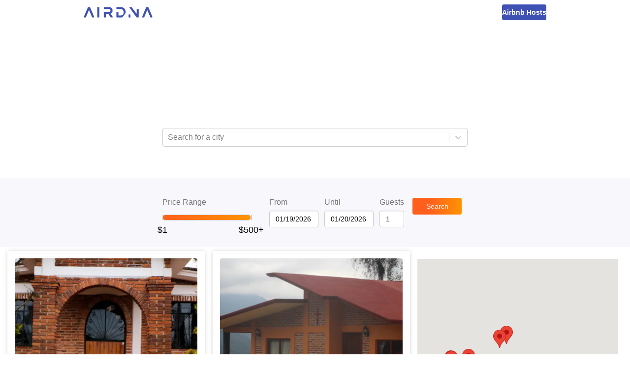

--- FILE ---
content_type: text/html; charset=utf-8
request_url: https://www.airdna.co/top/mx/puebla/zacatlan
body_size: 12140
content:
<!DOCTYPE html><html lang="en"><head><link rel="icon" href="/top/favicon.ico"/><link rel="preconnect" href="https://fonts.gstatic.com"/><link rel="preload" as="style" data-href="https://fonts.googleapis.com/css2?family=Open+Sans:ital,wght@0,300;0,400;0,600;0,700;1,400&amp;display=swap"/><meta name="author" content="AirDNA, hello@airdna.co"/><meta name="copyright" content="AirDNA"/><meta name="robots" content="index, follow"/><meta name="rating" content="General"/><meta property="og:image" content="https://assets.airdna.co/images/airdna-fb-share.png"/><meta property="og:site_name" content="AirDNA"/><meta property="og:type" content="website"/><meta property="og:locale" content="en_US"/><script type="text/javascript">
              !function(){var analytics=window.analytics=window.analytics||[];if(!analytics.initialize)if(analytics.invoked)window.console&&console.error&&console.error("Segment snippet included twice.");else{analytics.invoked=!0;analytics.methods=["trackSubmit","trackClick","trackLink","trackForm","pageview","identify","reset","group","track","ready","alias","page","once","off","on","addSourceMiddleware"];analytics.factory=function(t){return function(){var e=Array.prototype.slice.call(arguments);e.unshift(t);analytics.push(e);return analytics}};for(var t=0;t<analytics.methods.length;t++){var e=analytics.methods[t];analytics[e]=analytics.factory(e)}analytics.load=function(t){var e=document.createElement("script");e.type="text/javascript";e.async=!0;e.src=("https:"===document.location.protocol?"https://":"http://")+"cdn.segment.com/analytics.js/v1/"+t+"/analytics.min.js";var n=document.getElementsByTagName("script")[0];n.parentNode.insertBefore(e,n)};analytics.SNIPPET_VERSION="4.15.2";
               analytics.load("7uL8hBUgVIghHRHhDoHrpAy0c6RngJ78");
            }}();
          </script><meta charSet="utf-8"/><meta name="viewport" content="width=device-width, initial-scale=1"/><title>The Best Airbnb Zacatlan Deals | AirDNA</title><meta name="description" content="Looking for an Airbnb getaway? Find the best deals on top-rated Airbnb rentals for your vacation in Zacatlan, Mexico"/><meta property="og:title" content="The Best Airbnb Zacatlan Deals | AirDNA"/><meta property="og:description" content="Looking for an Airbnb getaway? Find the best deals on top-rated Airbnb rentals for your vacation in Zacatlan, Mexico"/><meta property="og:url" content="https://www.airdna.co/top/mx/puebla/zacatlan"/><meta name="next-head-count" content="7"/><link rel="preload" href="/top/_next/static/css/7a16ec4af9fc1a1e.css" as="style"/><link rel="stylesheet" href="/top/_next/static/css/7a16ec4af9fc1a1e.css" data-n-g=""/><noscript data-n-css=""></noscript><script defer="" nomodule="" src="/top/_next/static/chunks/polyfills-5cd94c89d3acac5f.js"></script><script src="/top/_next/static/chunks/webpack-a7039f9ec54c6799.js" defer=""></script><script src="/top/_next/static/chunks/framework-0f8b31729833af61.js" defer=""></script><script src="/top/_next/static/chunks/main-ba97560e182b2c51.js" defer=""></script><script src="/top/_next/static/chunks/pages/_app-6577a7f17302139e.js" defer=""></script><script src="/top/_next/static/chunks/pages/%5B...slug%5D-9fb9e6100d9a7ddd.js" defer=""></script><script src="/top/_next/static/O7M7mYQlkDyt7nZX5pMKm/_buildManifest.js" defer=""></script><script src="/top/_next/static/O7M7mYQlkDyt7nZX5pMKm/_ssgManifest.js" defer=""></script><script src="/top/_next/static/O7M7mYQlkDyt7nZX5pMKm/_middlewareManifest.js" defer=""></script><style data-styled="" data-styled-version="5.3.1">.bsPubn{-webkit-flex:1;-ms-flex:1;flex:1;}/*!sc*/
.klRLJK{width:620px;}/*!sc*/
.ePBrCy{width:100%;}/*!sc*/
.Wfqbo{width:100%;height:34px;padding-top:8px;}/*!sc*/
.eKkVZY{width:100px;margin-right:12px;}/*!sc*/
.lmwUEA{width:60px;-webkit-flex:0;-ms-flex:0;flex:0;}/*!sc*/
.chXmkC{position:relative;}/*!sc*/
.gVddgF{height:100%;position:-webkit-sticky;position:sticky;top:144px;}/*!sc*/
data-styled.g1[id="Box-sc-1ti2008-0"]{content:"bsPubn,klRLJK,cafuQO,ePBrCy,Wfqbo,eKkVZY,lmwUEA,chXmkC,gVddgF,"}/*!sc*/
.chcWYU{display:inline-block;height:34px;padding:7px;border:none;font-size:14px;line-height:1.42857143;border-radius:4px;color:#fff;text-align:center;cursor:pointer;width:auto;background:linear-gradient(90deg,rgba(255,95,29,1) 0%,rgba(255,95,29,1) 35%,rgba(255,148,2,1) 100%);}/*!sc*/
data-styled.g2[id="Button__StyledButton-sc-1bqmgbs-0"]{content:"chcWYU,"}/*!sc*/
.gDXhNH{display:block;width:100%;min-width:100px;height:34px;padding:6px 12px;font-size:14px;line-height:1.42857143;color:#555;background-color:#fff;background-image:none;border:1px solid #ccc;border-radius:4px;box-shadow:inset 0 1px 1px rgb(0 0 0 / 8%);-webkit-transition:border-color ease-in-out 0.15s,box-shadow ease-in-out 0.15s;transition:border-color ease-in-out 0.15s,box-shadow ease-in-out 0.15s;width:auto;}/*!sc*/
.gDXhNH input{width:100%;}/*!sc*/
data-styled.g3[id="Datepicker__StyledDatepicker-sc-1luj0le-0"]{content:"gDXhNH,"}/*!sc*/
.GoVuw{display:-webkit-box;display:-webkit-flex;display:-ms-flexbox;display:flex;}/*!sc*/
.bnotyW{display:-webkit-box;display:-webkit-flex;display:-ms-flexbox;display:flex;-webkit-flex-direction:column;-ms-flex-direction:column;flex-direction:column;}/*!sc*/
data-styled.g4[id="Flex-sc-15w3x5s-0"]{content:"GoVuw,bnotyW,"}/*!sc*/
.ffNSWH{width:70%;}/*!sc*/
@media (min-width:45em){.ffNSWH{width:100px;}}/*!sc*/
data-styled.g5[id="styles__StyledSearchButton-sc-yz7yeh-0"]{content:"ffNSWH,"}/*!sc*/
.dLZUjL{display:-webkit-box;display:-webkit-flex;display:-ms-flexbox;display:flex;-webkit-box-pack:center;-webkit-justify-content:center;-ms-flex-pack:center;justify-content:center;-webkit-align-items:end;-webkit-box-align:end;-ms-flex-align:end;align-items:end;position:relative;top:0;z-index:10;background:#f8f8fc;}/*!sc*/
@media (min-width:45em){.dLZUjL{position:-webkit-sticky;position:sticky;}}/*!sc*/
data-styled.g6[id="styles__StyledFilterBar-sc-yz7yeh-1"]{content:"dLZUjL,"}/*!sc*/
.dlWhaP{display:-webkit-box;display:-webkit-flex;display:-ms-flexbox;display:flex;-webkit-box-pack:center;-webkit-justify-content:center;-ms-flex-pack:center;justify-content:center;-webkit-flex-wrap:wrap;-ms-flex-wrap:wrap;flex-wrap:wrap;-webkit-align-items:center;-webkit-box-align:center;-ms-flex-align:center;align-items:center;width:815px;padding:15px;-webkit-flex-direction:column;-ms-flex-direction:column;flex-direction:column;}/*!sc*/
@media (min-width:45em){.dlWhaP{-webkit-flex-direction:row;-ms-flex-direction:row;flex-direction:row;-webkit-align-items:end;-webkit-box-align:end;-ms-flex-align:end;align-items:end;padding:40px;}}/*!sc*/
data-styled.g7[id="styles__FilterBarContainer-sc-yz7yeh-2"]{content:"dlWhaP,"}/*!sc*/
.iYoeCH{-webkit-align-items:end;-webkit-box-align:end;-ms-flex-align:end;align-items:end;width:96%;margin-bottom:24px;margin-right:12px;-webkit-box-pack:center;-webkit-justify-content:center;-ms-flex-pack:center;justify-content:center;}/*!sc*/
@media (min-width:45em){.iYoeCH{width:auto;margin-bottom:0;}}/*!sc*/
.iYoeCH .form-group:not(:last-child){margin-right:12px;}/*!sc*/
data-styled.g8[id="styles__FilterSection-sc-yz7yeh-3"]{content:"iYoeCH,"}/*!sc*/
.glKKAR{width:85%;}/*!sc*/
@media (min-width:45em){.glKKAR{width:200px;padding-right:20px;}}/*!sc*/
data-styled.g9[id="styles__SliderFilterSection-sc-yz7yeh-4"]{content:"glKKAR,"}/*!sc*/
.fYEwuu{max-width:100%;color:#FF4B2B;}/*!sc*/
data-styled.g10[id="FormGroup__Error-sc-1t8hlq6-0"]{content:"fYEwuu,"}/*!sc*/
.ePkXpn{display:block;width:100%;height:34px;padding:6px 12px;font-size:14px;line-height:1.42857143;color:#4a4a4a;background-color:#fff;background-image:none;border:1px solid #ccc;border-radius:4px;box-shadow:inset 0 1px 1px rgb(0 0 0 / 8%);-webkit-transition:border-color ease-in-out 0.15s,box-shadow ease-in-out 0.15s;transition:border-color ease-in-out 0.15s,box-shadow ease-in-out 0.15s;}/*!sc*/
data-styled.g11[id="Input__StyledInput-sc-1i8bgo-0"]{content:"ePkXpn,"}/*!sc*/
.iDNXjO{max-width:100%;margin-bottom:8px;}/*!sc*/
data-styled.g12[id="Label-sc-t42oo6-0"]{content:"iDNXjO,"}/*!sc*/
.dCKFFF{height:50px;background-color:#fff;padding-inline:clamp(20px,5vw,70px);}/*!sc*/
data-styled.g16[id="Layout__Header-sc-ta0hk3-0"]{content:"dCKFFF,"}/*!sc*/
.kxRHFk{margin:0 auto;height:100%;display:-webkit-box;display:-webkit-flex;display:-ms-flexbox;display:flex;-webkit-box-pack:justify;-webkit-justify-content:space-between;-ms-flex-pack:justify;justify-content:space-between;-webkit-align-items:center;-webkit-box-align:center;-ms-flex-align:center;align-items:center;max-width:940px;}/*!sc*/
data-styled.g17[id="Layout__NavContainer-sc-ta0hk3-1"]{content:"kxRHFk,"}/*!sc*/
.chETTL{-webkit-text-decoration:none;text-decoration:none;height:22px;}/*!sc*/
.chETTL img{height:100%;}/*!sc*/
data-styled.g18[id="Layout__Logo-sc-ta0hk3-2"]{content:"chETTL,"}/*!sc*/
.czAgZp{-webkit-text-decoration:none;text-decoration:none;line-height:0;height:32px;padding-inline:16px;border-radius:4px;background-color:#3F51B5;display:-webkit-box;display:-webkit-flex;display:-ms-flexbox;display:flex;-webkit-box-pack:center;-webkit-justify-content:center;-ms-flex-pack:center;justify-content:center;-webkit-align-items:center;-webkit-box-align:center;-ms-flex-align:center;align-items:center;}/*!sc*/
.czAgZp span{font-size:14px;font-weight:600;color:#fff;}/*!sc*/
data-styled.g19[id="Layout__HostsLink-sc-ta0hk3-3"]{content:"czAgZp,"}/*!sc*/
.zgqyR{background-color:#fff;min-height:calc(100% - 50px);display:-webkit-box;display:-webkit-flex;display:-ms-flexbox;display:flex;-webkit-flex-direction:column;-ms-flex-direction:column;flex-direction:column;}/*!sc*/
data-styled.g20[id="Layout__Main-sc-ta0hk3-4"]{content:"zgqyR,"}/*!sc*/
.hSXsxf{font-size:12px;font-style:italic;max-width:100%;height:20px;padding-inline-start:12px;font-weight:600;color:#fff;}/*!sc*/
data-styled.g22[id="LocationSelectController__Error-sc-17phcc5-0"]{content:"hSXsxf,"}/*!sc*/
.iXDWrJ{display:inline-block;width:100%;height:12px;}/*!sc*/
data-styled.g42[id="RangeSlider__Track-sc-18qbnn7-0"]{content:"iXDWrJ,"}/*!sc*/
.cJGESc{display:-webkit-box;display:-webkit-flex;display:-ms-flexbox;display:flex;-webkit-box-pack:center;-webkit-justify-content:center;-ms-flex-pack:center;justify-content:center;-webkit-align-items:center;-webkit-box-align:center;-ms-flex-align:center;align-items:center;width:100%;}/*!sc*/
data-styled.g43[id="RangeSlider__TrackContainer-sc-18qbnn7-1"]{content:"cJGESc,"}/*!sc*/
.jwaqAz{background:none;height:100%;border:1px solid #ccc;border-radius:6px;}/*!sc*/
.czyfSo{background:linear-gradient(to right,#ff5f1d,#ff9402);height:100%;border:1px solid #ccc;border-radius:6px;}/*!sc*/
data-styled.g44[id="RangeSlider__Segment-sc-18qbnn7-2"]{content:"jwaqAz,czyfSo,"}/*!sc*/
.gESufF{margin-top:30px;color:#000;font-size:1.1rem;}/*!sc*/
data-styled.g45[id="RangeSlider__Handle-sc-18qbnn7-3"]{content:"gESufF,"}/*!sc*/
*,*::before,*::after{margin:0;padding:0;font-family:'Open Sans',sans-serif;}/*!sc*/
html,body,body > div:first-child,div#__next{height:100%;min-height:100%;}/*!sc*/
body{background-color:#fff;color:#777;font-size:16px;}/*!sc*/
data-styled.g47[id="sc-global-crdSWh1"]{content:"sc-global-crdSWh1,"}/*!sc*/
.gsNdzO{display:-webkit-box;display:-webkit-flex;display:-ms-flexbox;display:flex;-webkit-align-items:center;-webkit-box-align:center;-ms-flex-align:center;align-items:center;-webkit-box-pack:center;-webkit-justify-content:center;-ms-flex-pack:center;justify-content:center;background-image:url(/top/img/top-banner.avif);background-repeat:no-repeat;background-position:bottom;background-size:cover;padding:32px 16px 48px 16px;}/*!sc*/
@media (min-width:45em){.gsNdzO{padding:64px;}}/*!sc*/
data-styled.g48[id="slug__Banner-sc-1lnx9kk-0"]{content:"gsNdzO,"}/*!sc*/
.lamdOd{color:white;}/*!sc*/
data-styled.g49[id="slug__BannerText-sc-1lnx9kk-1"]{content:"lamdOd,"}/*!sc*/
.effKgX{font-weight:300;font-size:1.5rem;}/*!sc*/
@media (min-width:30em){.effKgX{font-size:2rem;}}/*!sc*/
@media (min-width:45em){.effKgX{font-size:2.5rem;}}/*!sc*/
data-styled.g50[id="slug__BannerTitle-sc-1lnx9kk-2"]{content:"effKgX,"}/*!sc*/
.gKLuGI{font-weight:700;}/*!sc*/
data-styled.g51[id="slug__BannerLocation-sc-1lnx9kk-3"]{content:"gKLuGI,"}/*!sc*/
.jtDbjf{margin-block:20px 10px;font-size:0.875rem;}/*!sc*/
@media (min-width:45em){.jtDbjf{font-size:1rem;}}/*!sc*/
data-styled.g52[id="slug__BannerCopy-sc-1lnx9kk-4"]{content:"jtDbjf,"}/*!sc*/
.kNWHgu{display:-webkit-box;display:-webkit-flex;display:-ms-flexbox;display:flex;-webkit-box-pack:end;-webkit-justify-content:end;-ms-flex-pack:end;justify-content:end;width:100%;padding:16px;position:-webkit-sticky;position:sticky;top:0;box-shadow:0 2px 1px -1px rgba(63,81,181,0.16);min-height:56px;z-index:1;background-color:#fff;}/*!sc*/
@media (min-width:45em){.kNWHgu{top:144px;}}/*!sc*/
@media (min-width:70em){.kNWHgu{display:none;}}/*!sc*/
data-styled.g53[id="slug__ActionBar-sc-1lnx9kk-5"]{content:"kNWHgu,"}/*!sc*/
.hAUuTw{display:block;font-size:24px;height:24px;cursor:pointer;margin-right:24px;color:#3F51B5;}/*!sc*/
data-styled.g54[id="slug__ViewToggle-sc-1lnx9kk-6"]{content:"hAUuTw,"}/*!sc*/
.ihDgEe{width:100%;display:block;margin-top:8px;min-height:477px;}/*!sc*/
data-styled.g56[id="slug__PropertiesView-sc-1lnx9kk-8"]{content:"ihDgEe,"}/*!sc*/
.fUcxdL{display:grid;-webkit-column-gap:16px;column-gap:16px;grid-template-columns:repeat(auto-fit,minmax(340px,1fr));padding:0 15px;}/*!sc*/
data-styled.g57[id="slug__PropertiesWrapper-sc-1lnx9kk-9"]{content:"fUcxdL,"}/*!sc*/
.iDXfkd{width:100%;display:none;height:calc(100vh - 56px);position:-webkit-sticky;position:sticky;top:56px;}/*!sc*/
@media (min-width:45em){.iDXfkd{height:calc(100vh - 200px);top:200px;}}/*!sc*/
@media (min-width:70em){.iDXfkd{display:block;width:50%;padding-right:24px;padding-top:24px;height:calc(100vh - 144px);top:144px;}}/*!sc*/
data-styled.g58[id="slug__MapView-sc-1lnx9kk-10"]{content:"iDXfkd,"}/*!sc*/
</style></head><body><div id="__next"><header class="Layout__Header-sc-ta0hk3-0 dCKFFF"><nav class="Layout__NavContainer-sc-ta0hk3-1 kxRHFk"><a href="https://www.airdna.co" class="Layout__Logo-sc-ta0hk3-2 chETTL"><span style="box-sizing:border-box;display:inline-block;overflow:hidden;width:initial;height:initial;background:none;opacity:1;border:0;margin:0;padding:0;position:relative;max-width:100%"><span style="box-sizing:border-box;display:block;width:initial;height:initial;background:none;opacity:1;border:0;margin:0;padding:0;max-width:100%"><img style="display:block;max-width:100%;width:initial;height:initial;background:none;opacity:1;border:0;margin:0;padding:0" alt="" aria-hidden="true" src="[data-uri]"/></span><img alt="AirDNA logo" src="[data-uri]" decoding="async" data-nimg="intrinsic" style="position:absolute;top:0;left:0;bottom:0;right:0;box-sizing:border-box;padding:0;border:none;margin:auto;display:block;width:0;height:0;min-width:100%;max-width:100%;min-height:100%;max-height:100%"/><noscript><img alt="AirDNA logo" srcSet="/top/_next/image?url=%2Ftop%2Fimg%2Fairdna_logo.png&amp;w=256&amp;q=75 1x, /top/_next/image?url=%2Ftop%2Fimg%2Fairdna_logo.png&amp;w=384&amp;q=75 2x" src="/top/_next/image?url=%2Ftop%2Fimg%2Fairdna_logo.png&amp;w=384&amp;q=75" decoding="async" data-nimg="intrinsic" style="position:absolute;top:0;left:0;bottom:0;right:0;box-sizing:border-box;padding:0;border:none;margin:auto;display:block;width:0;height:0;min-width:100%;max-width:100%;min-height:100%;max-height:100%" loading="lazy"/></noscript></span></a><a href="https://www.airdna.co/vacation-rental-data" class="Layout__HostsLink-sc-ta0hk3-3 czAgZp"><span>Airbnb Hosts</span></a></nav></header><main class="Layout__Main-sc-ta0hk3-4 zgqyR"><div class="Box-sc-1ti2008-0 bsPubn"><div class="slug__Banner-sc-1lnx9kk-0 gsNdzO"><div class="Box-sc-1ti2008-0 klRLJK"><div class="slug__BannerText-sc-1lnx9kk-1 lamdOd"><h2 class="slug__BannerTitle-sc-1lnx9kk-2 effKgX">The Best Airbnb Deals in<br/><span class="slug__BannerLocation-sc-1lnx9kk-3 gKLuGI">Zacatlan, Mexico</span></h2><p class="slug__BannerCopy-sc-1lnx9kk-4 jtDbjf">Save money on your trip by finding the biggest discounts for top-rated Airbnb rentals in <!-- -->Zacatlan, Mexico<!-- -->. Enter your travel dates to find the best deals!</p></div><p class="LocationSelectController__Error-sc-17phcc5-0 hSXsxf"></p><style data-emotion="css b62m3t-container">.css-b62m3t-container{position:relative;box-sizing:border-box;}</style><div class=" css-b62m3t-container"><style data-emotion="css 7pg0cj-a11yText">.css-7pg0cj-a11yText{z-index:9999;border:0;clip:rect(1px, 1px, 1px, 1px);height:1px;width:1px;position:absolute;overflow:hidden;padding:0;white-space:nowrap;}</style><span id="react-select-property-live-region" class="css-7pg0cj-a11yText"></span><span aria-live="polite" aria-atomic="false" aria-relevant="additions text" class="css-7pg0cj-a11yText"></span><style data-emotion="css lqz253-control">.css-lqz253-control{-webkit-align-items:center;-webkit-box-align:center;-ms-flex-align:center;align-items:center;background-color:hsl(0, 0%, 100%);border-color:hsl(0, 0%, 80%);border-radius:4px;border-style:solid;border-width:1px;box-shadow:none;cursor:default;display:-webkit-box;display:-webkit-flex;display:-ms-flexbox;display:flex;-webkit-box-flex-wrap:wrap;-webkit-flex-wrap:wrap;-ms-flex-wrap:wrap;flex-wrap:wrap;-webkit-box-pack:justify;-webkit-justify-content:space-between;justify-content:space-between;min-height:38px;outline:0!important;position:relative;-webkit-transition:all 100ms;transition:all 100ms;box-sizing:border-box;width:100%;height:34px;}.css-lqz253-control:hover{border-color:hsl(0, 0%, 70%);}.css-lqz253-control div[class*='-placeholder']{white-space:nowrap;}</style><div class=" css-lqz253-control"><style data-emotion="css 1d8n9bt">.css-1d8n9bt{-webkit-align-items:center;-webkit-box-align:center;-ms-flex-align:center;align-items:center;display:grid;-webkit-flex:1;-ms-flex:1;flex:1;-webkit-box-flex-wrap:wrap;-webkit-flex-wrap:wrap;-ms-flex-wrap:wrap;flex-wrap:wrap;padding:2px 8px;-webkit-overflow-scrolling:touch;position:relative;overflow:hidden;box-sizing:border-box;}</style><div class=" css-1d8n9bt"><style data-emotion="css 14el2xx-placeholder">.css-14el2xx-placeholder{color:hsl(0, 0%, 50%);grid-area:1/1/2/3;margin-left:2px;margin-right:2px;box-sizing:border-box;}</style><div class=" css-14el2xx-placeholder" id="react-select-property-placeholder">Search for a city</div><style data-emotion="css nwjfc">.css-nwjfc{margin:2px;padding-bottom:2px;padding-top:2px;visibility:visible;color:hsl(0, 0%, 20%);-webkit-flex:1 1 auto;-ms-flex:1 1 auto;flex:1 1 auto;display:inline-grid;grid-area:1/1/2/3;grid-template-columns:0 min-content;box-sizing:border-box;}.css-nwjfc:after{content:attr(data-value) " ";visibility:hidden;white-space:pre;grid-area:1/2;font:inherit;min-width:2px;border:0;margin:0;outline:0;padding:0;}</style><div class=" css-nwjfc" data-value=""><input type="text" class="" style="label:input;color:inherit;background:0;opacity:1;width:100%;grid-area:1 / 2;font:inherit;min-width:2px;border:0;margin:0;outline:0;padding:0" autoCapitalize="none" autoComplete="off" autoCorrect="off" id="react-select-property-input" spellcheck="false" tabindex="0" value="" aria-autocomplete="list" aria-expanded="false" aria-haspopup="true" aria-controls="react-select-property-listbox" aria-owns="react-select-property-listbox" aria-label="Location search/select" role="combobox" aria-describedby="react-select-property-placeholder"/></div></div><style data-emotion="css 1wy0on6">.css-1wy0on6{-webkit-align-items:center;-webkit-box-align:center;-ms-flex-align:center;align-items:center;-webkit-align-self:stretch;-ms-flex-item-align:stretch;align-self:stretch;display:-webkit-box;display:-webkit-flex;display:-ms-flexbox;display:flex;-webkit-flex-shrink:0;-ms-flex-negative:0;flex-shrink:0;box-sizing:border-box;}</style><div class=" css-1wy0on6"><style data-emotion="css 1okebmr-indicatorSeparator">.css-1okebmr-indicatorSeparator{-webkit-align-self:stretch;-ms-flex-item-align:stretch;align-self:stretch;background-color:hsl(0, 0%, 80%);margin-bottom:8px;margin-top:8px;width:1px;box-sizing:border-box;}</style><span class=" css-1okebmr-indicatorSeparator"></span><style data-emotion="css dc46ln-indicatorContainer">.css-dc46ln-indicatorContainer{color:hsl(0, 0%, 80%);display:-webkit-box;display:-webkit-flex;display:-ms-flexbox;display:flex;padding:8px;-webkit-transition:color 150ms;transition:color 150ms;box-sizing:border-box;}.css-dc46ln-indicatorContainer:hover{cursor:pointer;color:#6574c4;}</style><div class=" css-dc46ln-indicatorContainer" aria-hidden="true"><style data-emotion="css 8mmkcg">.css-8mmkcg{display:inline-block;fill:currentColor;line-height:1;stroke:currentColor;stroke-width:0;}</style><svg height="20" width="20" viewBox="0 0 20 20" aria-hidden="true" focusable="false" class="css-8mmkcg"><path d="M4.516 7.548c0.436-0.446 1.043-0.481 1.576 0l3.908 3.747 3.908-3.747c0.533-0.481 1.141-0.446 1.574 0 0.436 0.445 0.408 1.197 0 1.615-0.406 0.418-4.695 4.502-4.695 4.502-0.217 0.223-0.502 0.335-0.787 0.335s-0.57-0.112-0.789-0.335c0 0-4.287-4.084-4.695-4.502s-0.436-1.17 0-1.615z"></path></svg></div></div></div><input type="hidden" name="location-search-select" value=""/></div></div></div><div class="styles__StyledFilterBar-sc-yz7yeh-1 dLZUjL"><div class="styles__FilterBarContainer-sc-yz7yeh-2 dlWhaP"><div class="Box-sc-1ti2008-0 Flex-sc-15w3x5s-0 styles__FilterSection-sc-yz7yeh-3 styles__SliderFilterSection-sc-yz7yeh-4 cafuQO GoVuw iYoeCH glKKAR"><div class="Box-sc-1ti2008-0 Flex-sc-15w3x5s-0 ePBrCy bnotyW form-group"><label class="Label-sc-t42oo6-0 iDNXjO">Price Range</label><div class="Box-sc-1ti2008-0 Wfqbo"><div class="RangeSlider__TrackContainer-sc-18qbnn7-1 cJGESc"><div style="position:relative;user-select:none" class="RangeSlider__Track-sc-18qbnn7-0 iXDWrJ"><div style="position:absolute;left:0%;width:0%" class="RangeSlider__Segment-sc-18qbnn7-2 jwaqAz"></div><div style="position:absolute;left:0%;width:100%" class="RangeSlider__Segment-sc-18qbnn7-2 czyfSo"></div><div style="position:absolute;left:100%;width:0%" class="RangeSlider__Segment-sc-18qbnn7-2 jwaqAz"></div><button role="slider" aria-valuemin="1" aria-valuemax="500" aria-valuenow="1" style="position:absolute;top:50%;left:0%;z-index:0;transform:translate(-50%, -50%);border:none;outline:none;background:url(/top/img/top100-pricepin.avif) no-repeat center;width:26px;height:30px;background-size:cover;display:flex;justify-content:center" aria-label="Price Range"><div class="RangeSlider__Handle-sc-18qbnn7-3 gESufF">$1</div></button><button role="slider" aria-valuemin="1" aria-valuemax="500" aria-valuenow="500" style="position:absolute;top:50%;left:100%;z-index:0;transform:translate(-50%, -50%);border:none;outline:none;background:url(/top/img/top100-pricepin.avif) no-repeat center;width:26px;height:30px;background-size:cover;display:flex;justify-content:center" aria-label="Price Range"><div class="RangeSlider__Handle-sc-18qbnn7-3 gESufF">$500+</div></button></div></div></div><div class="FormGroup__Error-sc-1t8hlq6-0 fYEwuu"></div></div></div><div class="Box-sc-1ti2008-0 Flex-sc-15w3x5s-0 styles__FilterSection-sc-yz7yeh-3 cafuQO GoVuw iYoeCH"><div class="Box-sc-1ti2008-0 Flex-sc-15w3x5s-0 eKkVZY bnotyW form-group"><label class="Label-sc-t42oo6-0 iDNXjO">From</label><div class="Datepicker__StyledDatepicker-sc-1luj0le-0 gDXhNH"><div class="react-datepicker-wrapper"><div class="react-datepicker__input-container"><input type="text" value="01/18/2026" class=""/></div></div></div><div class="FormGroup__Error-sc-1t8hlq6-0 fYEwuu"></div></div><div class="Box-sc-1ti2008-0 Flex-sc-15w3x5s-0 eKkVZY bnotyW form-group"><label class="Label-sc-t42oo6-0 iDNXjO">Until</label><div class="Datepicker__StyledDatepicker-sc-1luj0le-0 gDXhNH"><div class="react-datepicker-wrapper"><div class="react-datepicker__input-container"><input type="text" value="01/19/2026" class=""/></div></div></div><div class="FormGroup__Error-sc-1t8hlq6-0 fYEwuu"></div></div><div class="Box-sc-1ti2008-0 Flex-sc-15w3x5s-0 lmwUEA bnotyW form-group"><label class="Label-sc-t42oo6-0 iDNXjO">Guests</label><input type="number" value="1" min="1" max="9" width="75px" aria-label="Guests number" class="Input__StyledInput-sc-1i8bgo-0 ePkXpn"/><div class="FormGroup__Error-sc-1t8hlq6-0 fYEwuu"></div></div></div><div class="Box-sc-1ti2008-0 Flex-sc-15w3x5s-0 styles__FilterSection-sc-yz7yeh-3 cafuQO GoVuw iYoeCH"><button class="Button__StyledButton-sc-1bqmgbs-0 chcWYU styles__StyledSearchButton-sc-yz7yeh-0 ffNSWH">Search</button></div></div></div><div class="slug__ActionBar-sc-1lnx9kk-5 kNWHgu"><svg aria-hidden="true" focusable="false" data-prefix="fas" data-icon="map-marked-alt" class="svg-inline--fa fa-map-marked-alt fa-w-18 slug__ViewToggle-sc-1lnx9kk-6 hAUuTw" role="img" xmlns="http://www.w3.org/2000/svg" viewBox="0 0 576 512"><path fill="currentColor" d="M288 0c-69.59 0-126 56.41-126 126 0 56.26 82.35 158.8 113.9 196.02 6.39 7.54 17.82 7.54 24.2 0C331.65 284.8 414 182.26 414 126 414 56.41 357.59 0 288 0zm0 168c-23.2 0-42-18.8-42-42s18.8-42 42-42 42 18.8 42 42-18.8 42-42 42zM20.12 215.95A32.006 32.006 0 0 0 0 245.66v250.32c0 11.32 11.43 19.06 21.94 14.86L160 448V214.92c-8.84-15.98-16.07-31.54-21.25-46.42L20.12 215.95zM288 359.67c-14.07 0-27.38-6.18-36.51-16.96-19.66-23.2-40.57-49.62-59.49-76.72v182l192 64V266c-18.92 27.09-39.82 53.52-59.49 76.72-9.13 10.77-22.44 16.95-36.51 16.95zm266.06-198.51L416 224v288l139.88-55.95A31.996 31.996 0 0 0 576 426.34V176.02c0-11.32-11.43-19.06-21.94-14.86z"></path></svg></div><div class="Box-sc-1ti2008-0 Flex-sc-15w3x5s-0 chXmkC GoVuw"><div class="slug__PropertiesView-sc-1lnx9kk-8 ihDgEe"><div class="slug__PropertiesWrapper-sc-1lnx9kk-9 fUcxdL"></div><div style="height:20px;visibility:hidden"></div></div><div class="slug__MapView-sc-1lnx9kk-10 iDXfkd"><div class="Box-sc-1ti2008-0 gVddgF"></div></div></div></div></main></div><script id="__NEXT_DATA__" type="application/json">{"props":{"pageProps":{"dehydratedState":{"mutations":[],"queries":[{"state":{"data":{"location":"Zacatlan, Mexico","city":"Zacatlan","properties":[{"airbnbId":31022306,"vrboId":null,"airbnbUrl":"https://www.airbnb.com/rooms/31022306","vrboUrl":null,"mmUrl":"https://www.airdna.co/vacation-rental-data/app/mx/default/zacatlan/overview","bedrooms":1,"bathrooms":1,"guests":2,"imgUrl":"https://a0.muscache.com/im/pictures/323a98e9-c0a7-4c03-a8ed-13849b0015cc.jpg","lat":20.01288,"lng":-98.09118,"ratePerNight":62,"averageRate":1138,"rateDifference":95,"score":89,"title":"Comfort and tranquility in Zacatlán de las Manzanas","propertyType":"Cabin"},{"airbnbId":28078155,"vrboId":null,"airbnbUrl":"https://www.airbnb.com/rooms/28078155","vrboUrl":null,"mmUrl":"https://www.airdna.co/vacation-rental-data/app/mx/default/zacatlan/overview","bedrooms":1,"bathrooms":1,"guests":2,"imgUrl":"https://a0.muscache.com/im/pictures/ba4e73ab-42bf-4434-aebf-71a48bff3760.jpg","lat":19.93316,"lng":-97.95168,"ratePerNight":73,"averageRate":1230,"rateDifference":94,"score":87,"title":"Abronias de Zacatlán, Incredible View and Serenity","propertyType":"Cottage"},{"airbnbId":23997838,"vrboId":null,"airbnbUrl":"https://www.airbnb.com/rooms/23997838","vrboUrl":null,"mmUrl":"https://www.airdna.co/vacation-rental-data/app/mx/default/zacatlan/overview","bedrooms":1,"bathrooms":1,"guests":2,"imgUrl":"https://a0.muscache.com/im/pictures/d8a91733-5610-4bce-9fe7-1fb486301c3d.jpg","lat":19.91379,"lng":-97.95438,"ratePerNight":64,"averageRate":1180,"rateDifference":95,"score":86,"title":"Cabins \"El Cielo\"   Chalet Manolo","propertyType":"Hut"},{"airbnbId":24805180,"vrboId":null,"airbnbUrl":"https://www.airbnb.com/rooms/24805180","vrboUrl":null,"mmUrl":"https://www.airdna.co/vacation-rental-data/app/mx/default/zacatlan/overview","bedrooms":3,"bathrooms":2.5,"guests":8,"imgUrl":"https://a0.muscache.com/im/pictures/miso/Hosting-24805180/original/64776bf0-15b7-4481-b80b-397a71cc7e94.jpeg","lat":19.9344,"lng":-97.9533,"ratePerNight":86,"averageRate":1750,"rateDifference":95,"score":86,"title":"CASA AZUL","propertyType":"Home"},{"airbnbId":21151296,"vrboId":null,"airbnbUrl":"https://www.airbnb.com/rooms/21151296","vrboUrl":null,"mmUrl":"https://www.airdna.co/vacation-rental-data/app/mx/default/zacatlan/overview","bedrooms":1,"bathrooms":3,"guests":6,"imgUrl":"https://a0.muscache.com/im/pictures/7a0dc4fc-9743-4214-877f-e0e666a71a31.jpg","lat":19.95338,"lng":-97.96396,"ratePerNight":145,"averageRate":2592,"rateDifference":94,"score":85,"title":"POSADA CASTILLO","propertyType":"Home"},{"airbnbId":33583224,"vrboId":null,"airbnbUrl":"https://www.airbnb.com/rooms/33583224","vrboUrl":null,"mmUrl":"https://www.airdna.co/vacation-rental-data/app/mx/default/zacatlan/overview","bedrooms":2,"bathrooms":1,"guests":5,"imgUrl":"https://a0.muscache.com/im/pictures/hosting/Hosting-33583224/original/00ad19ae-97a8-471b-a64d-fc35694bf2c7.jpeg","lat":19.93994,"lng":-97.9611,"ratePerNight":88,"averageRate":1327,"rateDifference":93,"score":80,"title":"“Altica” Centrally Located Accommodation","propertyType":"Loft"},{"airbnbId":24717487,"vrboId":null,"airbnbUrl":"https://www.airbnb.com/rooms/24717487","vrboUrl":null,"mmUrl":"https://www.airdna.co/vacation-rental-data/app/mx/default/zacatlan/overview","bedrooms":5,"bathrooms":2.5,"guests":15,"imgUrl":"https://a0.muscache.com/im/pictures/797791aa-fbfa-4c4f-b92e-cd69b374dfdf.jpg","lat":19.93414,"lng":-97.95514,"ratePerNight":190,"averageRate":3301,"rateDifference":94,"score":78,"title":"GREAT HOUSE WITH A VIEW... COMFORT AND PERFECTION...","propertyType":"Home"},{"airbnbId":24106419,"vrboId":null,"airbnbUrl":"https://www.airbnb.com/rooms/24106419","vrboUrl":null,"mmUrl":"https://www.airdna.co/vacation-rental-data/app/mx/default/zacatlan/overview","bedrooms":2,"bathrooms":1,"guests":6,"imgUrl":"https://a0.muscache.com/im/pictures/f6340f67-99dc-44f5-885a-395caaf8d795.jpg","lat":19.93323,"lng":-97.95416,"ratePerNight":32,"averageRate":1096,"rateDifference":97,"score":77,"title":"Downtown apartment \"La Casa de Tina\".","propertyType":"Serviced apartment"},{"airbnbId":33340898,"vrboId":null,"airbnbUrl":"https://www.airbnb.com/rooms/33340898","vrboUrl":null,"mmUrl":"https://www.airdna.co/vacation-rental-data/app/mx/default/zacatlan/overview","bedrooms":4,"bathrooms":3.5,"guests":8,"imgUrl":"https://a0.muscache.com/im/pictures/miso/Hosting-33340898/original/89e35441-89c1-482b-a627-b2f0658ac0e6.jpeg","lat":19.93618,"lng":-97.95302,"ratePerNight":57,"averageRate":930,"rateDifference":94,"score":76,"title":"Private House in Zacatlan, Puebla","propertyType":"Home"},{"airbnbId":21609827,"vrboId":null,"airbnbUrl":"https://www.airbnb.com/rooms/21609827","vrboUrl":null,"mmUrl":"https://www.airdna.co/vacation-rental-data/app/mx/default/zacatlan/overview","bedrooms":3,"bathrooms":1.5,"guests":10,"imgUrl":"https://a0.muscache.com/im/pictures/7dde3745-7727-4224-ae7e-90725bea00df.jpg","lat":19.93851,"lng":-97.93157,"ratePerNight":195,"averageRate":3555,"rateDifference":95,"score":75,"title":"Family Cabin with a wonderful view","propertyType":"Cabin"},{"airbnbId":28103826,"vrboId":"1900769","airbnbUrl":"https://www.airbnb.com/rooms/28103826","vrboUrl":"https://prf.hn/click/camref:1100ljbkY/destination:https%3A%2F%2Fwww.vrbo.com%2F1900769%3Farrival%3D2026-01-19%26departure%3D2026-01-20","mmUrl":"https://www.airdna.co/vacation-rental-data/app/mx/default/zacatlan/overview","bedrooms":4,"bathrooms":3,"guests":14,"imgUrl":"https://a0.muscache.com/im/pictures/hosting/Hosting-28103826/original/b9f2d782-44e0-4cac-81ce-188871924590.jpeg","lat":19.9364,"lng":-97.9613,"ratePerNight":107,"averageRate":2383,"rateDifference":96,"score":74,"title":"CASA SÁNCHEZ","propertyType":"Home"},{"airbnbId":37150931,"vrboId":null,"airbnbUrl":"https://www.airbnb.com/rooms/37150931","vrboUrl":null,"mmUrl":"https://www.airdna.co/vacation-rental-data/app/mx/default/zacatlan/overview","bedrooms":3,"bathrooms":2,"guests":7,"imgUrl":"https://a0.muscache.com/im/pictures/1cc61697-2a8f-4323-9887-3832ee956b15.jpg","lat":19.92676,"lng":-98.01909,"ratePerNight":130,"averageRate":2268,"rateDifference":94,"score":74,"title":"Casa De Campo Maria Jose","propertyType":"Cottage"},{"airbnbId":31224874,"vrboId":null,"airbnbUrl":"https://www.airbnb.com/rooms/31224874","vrboUrl":null,"mmUrl":"https://www.airdna.co/vacation-rental-data/app/mx/default/zacatlan/overview","bedrooms":3,"bathrooms":1.5,"guests":9,"imgUrl":"https://a0.muscache.com/im/pictures/486443ab-3970-41d5-8951-f75c6b955d5e.jpg","lat":19.97163,"lng":-97.95978,"ratePerNight":123,"averageRate":2112,"rateDifference":94,"score":72,"title":"Nice cottage with beautiful sunrise view","propertyType":"Cottage"},{"airbnbId":34024483,"vrboId":null,"airbnbUrl":"https://www.airbnb.com/rooms/34024483","vrboUrl":null,"mmUrl":"https://www.airdna.co/vacation-rental-data/app/mx/default/zacatlan/overview","bedrooms":3,"bathrooms":2,"guests":10,"imgUrl":"https://a0.muscache.com/im/pictures/c009948f-caaf-4b75-b297-e43f923e1b91.jpg","lat":19.93175,"lng":-97.95955,"ratePerNight":107,"averageRate":1909,"rateDifference":94,"score":72,"title":"Jireh Hosting","propertyType":"Rental unit"},{"airbnbId":35802712,"vrboId":null,"airbnbUrl":"https://www.airbnb.com/rooms/35802712","vrboUrl":null,"mmUrl":"https://www.airdna.co/vacation-rental-data/app/mx/default/zacatlan/overview","bedrooms":2,"bathrooms":2,"guests":8,"imgUrl":"https://a0.muscache.com/im/pictures/2ba0595e-1f36-49bb-91db-ab34a28290f1.jpg","lat":19.93615,"lng":-97.96005,"ratePerNight":167,"averageRate":2976,"rateDifference":94,"score":72,"title":"Finca Ina, a cabin in the mountains","propertyType":"Cabin"},{"airbnbId":37063528,"vrboId":null,"airbnbUrl":"https://www.airbnb.com/rooms/37063528","vrboUrl":null,"mmUrl":"https://www.airdna.co/vacation-rental-data/app/mx/default/zacatlan/overview","bedrooms":2,"bathrooms":1.5,"guests":7,"imgUrl":"https://a0.muscache.com/im/pictures/88842ef0-d084-414c-bdf0-1e5a9dc99256.jpg","lat":19.9414,"lng":-97.95895,"ratePerNight":95,"averageRate":1802,"rateDifference":95,"score":72,"title":"Cozy Cabin House in Zacatlán","propertyType":"Home"},{"airbnbId":22232418,"vrboId":null,"airbnbUrl":"https://www.airbnb.com/rooms/22232418","vrboUrl":null,"mmUrl":"https://www.airdna.co/vacation-rental-data/app/mx/default/zacatlan/overview","bedrooms":1,"bathrooms":1,"guests":4,"imgUrl":"https://a0.muscache.com/im/pictures/40008f4c-670d-4ba2-96e2-e04d84277782.jpg","lat":19.93435,"lng":-97.96332,"ratePerNight":68,"averageRate":1167,"rateDifference":94,"score":70,"title":"Loft Don Silver","propertyType":"Serviced apartment"},{"airbnbId":22233524,"vrboId":null,"airbnbUrl":"https://www.airbnb.com/rooms/22233524","vrboUrl":null,"mmUrl":"https://www.airdna.co/vacation-rental-data/app/mx/default/zacatlan/overview","bedrooms":1,"bathrooms":1.5,"guests":7,"imgUrl":"https://a0.muscache.com/im/pictures/88672ca1-4c51-4103-bb32-0115d18d27b4.jpg","lat":19.93292,"lng":-97.96447,"ratePerNight":73,"averageRate":1312,"rateDifference":94,"score":70,"title":"Cozy and spacious Loft Zacatlán","propertyType":"Loft"},{"airbnbId":29359017,"vrboId":null,"airbnbUrl":"https://www.airbnb.com/rooms/29359017","vrboUrl":null,"mmUrl":"https://www.airdna.co/vacation-rental-data/app/mx/default/zacatlan/overview","bedrooms":3,"bathrooms":1,"guests":10,"imgUrl":"https://a0.muscache.com/im/pictures/539d6955-ec22-4b8b-96d4-41c32f60509e.jpg","lat":19.91796,"lng":-97.95113,"ratePerNight":156,"averageRate":2037,"rateDifference":92,"score":66,"title":"Cabaña el Partenón!  Zacatlán, Puebla","propertyType":"Cottage"},{"airbnbId":19808238,"vrboId":null,"airbnbUrl":"https://www.airbnb.com/rooms/19808238","vrboUrl":null,"mmUrl":"https://www.airdna.co/vacation-rental-data/app/mx/default/zacatlan/overview","bedrooms":7,"bathrooms":6,"guests":16,"imgUrl":"https://a0.muscache.com/im/pictures/847b0324-1d45-48a2-aa62-5d79e7231c0e.jpg","lat":20.04277,"lng":-98.03832,"ratePerNight":272,"averageRate":5829,"rateDifference":95,"score":65,"title":"Private cabin in Piedras Encimadas Valley","propertyType":"Cabin"},{"airbnbId":21980976,"vrboId":null,"airbnbUrl":"https://www.airbnb.com/rooms/21980976","vrboUrl":null,"mmUrl":"https://www.airdna.co/vacation-rental-data/app/mx/default/zacatlan/overview","bedrooms":3,"bathrooms":2.5,"guests":16,"imgUrl":"https://a0.muscache.com/im/pictures/2b9c6c94-7b96-4586-a23f-a3d9c11da7fb.jpg","lat":19.91095,"lng":-98.01178,"ratePerNight":76,"averageRate":1426,"rateDifference":95,"score":65,"title":"\"El Atardecer\" Cabin","propertyType":"Cottage"},{"airbnbId":9937223,"vrboId":null,"airbnbUrl":"https://www.airbnb.com/rooms/9937223","vrboUrl":null,"mmUrl":"https://www.airdna.co/vacation-rental-data/app/mx/default/zacatlan/overview","bedrooms":5,"bathrooms":3,"guests":12,"imgUrl":"https://a0.muscache.com/im/pictures/miso/Hosting-9937223/original/78446579-8472-4025-b998-ac90c4ba91c8.jpeg","lat":19.93763,"lng":-97.96155,"ratePerNight":200,"averageRate":3597,"rateDifference":94,"score":64,"title":"Quinta Marìa Teresa","propertyType":"Home"},{"airbnbId":16489345,"vrboId":null,"airbnbUrl":"https://www.airbnb.com/rooms/16489345","vrboUrl":null,"mmUrl":"https://www.airdna.co/vacation-rental-data/app/mx/default/zacatlan/overview","bedrooms":2,"bathrooms":1.5,"guests":6,"imgUrl":"https://a0.muscache.com/im/pictures/hosting/Hosting-16489345/original/4fa183f9-2bdb-4b3a-a094-baf6a605a2d1.jpeg","lat":19.9528,"lng":-97.9297,"ratePerNight":95,"averageRate":1595,"rateDifference":94,"score":61,"title":"La Crucecita Cabin","propertyType":"Cabin"},{"airbnbId":27468030,"vrboId":null,"airbnbUrl":"https://www.airbnb.com/rooms/27468030","vrboUrl":null,"mmUrl":"https://www.airdna.co/vacation-rental-data/app/mx/default/zacatlan/overview","bedrooms":2,"bathrooms":1,"guests":6,"imgUrl":"https://a0.muscache.com/im/pictures/f57b25e8-8bbc-4df3-958b-d6700c211a68.jpg","lat":19.949781804901644,"lng":-97.98559654688218,"ratePerNight":144,"averageRate":2546,"rateDifference":94,"score":60,"title":"Rancho La Laguna Cabins","propertyType":"Cabin"},{"airbnbId":33812108,"vrboId":null,"airbnbUrl":"https://www.airbnb.com/rooms/33812108","vrboUrl":null,"mmUrl":"https://www.airdna.co/vacation-rental-data/app/mx/default/zacatlan/overview","bedrooms":2,"bathrooms":1,"guests":5,"imgUrl":"https://a0.muscache.com/im/pictures/hosting/Hosting-U3RheVN1cHBseUxpc3Rpbmc6MzM4MTIxMDg=/original/35fc14f1-1c2d-440f-9178-25144edc050e.jpeg","lat":19.93371,"lng":-97.96904,"ratePerNight":56,"averageRate":1134,"rateDifference":95,"score":59,"title":"Departamento F-G","propertyType":"Rental unit"},{"airbnbId":34625232,"vrboId":null,"airbnbUrl":"https://www.airbnb.com/rooms/34625232","vrboUrl":null,"mmUrl":"https://www.airdna.co/vacation-rental-data/app/mx/default/zacatlan/overview","bedrooms":1,"bathrooms":1,"guests":2,"imgUrl":"https://a0.muscache.com/im/pictures/hosting/Hosting-U3RheVN1cHBseUxpc3Rpbmc6MzQ2MjUyMzI%3D/original/eec3091a-239e-479c-98bf-5b9510e01f28.jpeg","lat":19.93214,"lng":-97.96771,"ratePerNight":39,"averageRate":685,"rateDifference":94,"score":58,"title":"Casa Magui Zacatlán, full apartment!!","propertyType":"Serviced apartment"},{"airbnbId":33657953,"vrboId":null,"airbnbUrl":"https://www.airbnb.com/rooms/33657953","vrboUrl":null,"mmUrl":"https://www.airdna.co/vacation-rental-data/app/mx/default/zacatlan/overview","bedrooms":1,"bathrooms":1,"guests":6,"imgUrl":"https://a0.muscache.com/im/pictures/0786edfa-7912-4691-acd4-7babb1466c69.jpg","lat":19.93412,"lng":-97.95626,"ratePerNight":43,"averageRate":914,"rateDifference":95,"score":58,"title":"Centrally located accommodation in Zacatlan Puebla","propertyType":"Rental unit"},{"airbnbId":23981070,"vrboId":null,"airbnbUrl":"https://www.airbnb.com/rooms/23981070","vrboUrl":null,"mmUrl":"https://www.airdna.co/vacation-rental-data/app/mx/default/zacatlan/overview","bedrooms":1,"bathrooms":1.5,"guests":2,"imgUrl":"https://a0.muscache.com/im/pictures/3e24af61-6c90-4c15-bf70-5f946ed93a27.jpg","lat":19.91541,"lng":-97.95351,"ratePerNight":74,"averageRate":1245,"rateDifference":94,"score":57,"title":"Cabañas \"El Cielo \"  chalet Angel","propertyType":"Hut"},{"airbnbId":37811506,"vrboId":null,"airbnbUrl":"https://www.airbnb.com/rooms/37811506","vrboUrl":null,"mmUrl":"https://www.airdna.co/vacation-rental-data/app/mx/default/zacatlan/overview","bedrooms":1,"bathrooms":1,"guests":4,"imgUrl":"https://a0.muscache.com/im/pictures/miso/Hosting-37811506/original/aa72a780-b235-460d-a310-09a3ecc9fe50.jpeg","lat":19.92487,"lng":-97.9855,"ratePerNight":65,"averageRate":1169,"rateDifference":94,"score":51,"title":"Rancho ¨Sta. Celia¨ Rustic room in the countryside.","propertyType":"Cottage"},{"airbnbId":35684942,"vrboId":null,"airbnbUrl":"https://www.airbnb.com/rooms/35684942","vrboUrl":null,"mmUrl":"https://www.airdna.co/vacation-rental-data/app/mx/default/zacatlan/overview","bedrooms":2,"bathrooms":1,"guests":6,"imgUrl":"https://a0.muscache.com/im/pictures/0322f382-d486-427a-b170-86dbc977a314.jpg","lat":19.94359,"lng":-97.95306,"ratePerNight":58,"averageRate":1052,"rateDifference":94,"score":46,"title":"POSADA CASTEL","propertyType":"Guesthouse"},{"airbnbId":34025538,"vrboId":null,"airbnbUrl":"https://www.airbnb.com/rooms/34025538","vrboUrl":null,"mmUrl":"https://www.airdna.co/vacation-rental-data/app/mx/default/zacatlan/overview","bedrooms":2,"bathrooms":1,"guests":5,"imgUrl":"https://a0.muscache.com/im/pictures/hosting/Hosting-U3RheVN1cHBseUxpc3Rpbmc6MzQwMjU1Mzg=/original/e8bd2273-b8f6-4e22-a254-9c1678778507.jpeg","lat":19.93426,"lng":-97.96692,"ratePerNight":55,"averageRate":1140,"rateDifference":95,"score":44,"title":"Departamento H~FG","propertyType":"Rental unit"},{"airbnbId":21993158,"vrboId":null,"airbnbUrl":"https://www.airbnb.com/rooms/21993158","vrboUrl":null,"mmUrl":"https://www.airdna.co/vacation-rental-data/app/mx/default/zacatlan/overview","bedrooms":3,"bathrooms":2,"guests":11,"imgUrl":"https://a0.muscache.com/im/pictures/9deacf09-e5c4-440d-8c13-31a44c9d90b6.jpg","lat":19.9394,"lng":-97.9521,"ratePerNight":56,"averageRate":943,"rateDifference":94,"score":43,"title":"Apartment in Zacatlán with a nice terrace","propertyType":"Rental unit"},{"airbnbId":9350402,"vrboId":null,"airbnbUrl":"https://www.airbnb.com/rooms/9350402","vrboUrl":null,"mmUrl":"https://www.airdna.co/vacation-rental-data/app/mx/default/zacatlan/overview","bedrooms":2,"bathrooms":1.5,"guests":6,"imgUrl":"https://a0.muscache.com/im/pictures/50234e05-5e18-495f-90a2-59e3d150bb6e.jpg","lat":19.94206,"lng":-97.96128,"ratePerNight":73,"averageRate":1282,"rateDifference":94,"score":43,"title":"Typical beautiful Casa at Zacatlan Puebla","propertyType":"Home"},{"airbnbId":25727943,"vrboId":null,"airbnbUrl":"https://www.airbnb.com/rooms/25727943","vrboUrl":null,"mmUrl":"https://www.airdna.co/vacation-rental-data/app/mx/default/zacatlan/overview","bedrooms":1,"bathrooms":1,"guests":6,"imgUrl":"https://a0.muscache.com/im/pictures/1dbab395-d8c5-4f9d-8f81-91ccd3bfdb49.jpg","lat":19.93412,"lng":-97.95626,"ratePerNight":45,"averageRate":882,"rateDifference":95,"score":40,"title":"Centrally located accommodation in Zacatlan Puebla","propertyType":"Rental unit"},{"airbnbId":31000172,"vrboId":null,"airbnbUrl":"https://www.airbnb.com/rooms/31000172","vrboUrl":null,"mmUrl":"https://www.airdna.co/vacation-rental-data/app/mx/default/zacatlan/overview","bedrooms":2,"bathrooms":1.5,"guests":8,"imgUrl":"https://a0.muscache.com/im/pictures/ecf5c9e6-9576-4c4c-a10f-0d214d787c9c.jpg","lat":19.91465,"lng":-97.95543,"ratePerNight":167,"averageRate":2919,"rateDifference":94,"score":36,"title":"Real Los Paredones","propertyType":"Cabin"},{"airbnbId":35648888,"vrboId":null,"airbnbUrl":"https://www.airbnb.com/rooms/35648888","vrboUrl":null,"mmUrl":"https://www.airdna.co/vacation-rental-data/app/mx/default/zacatlan/overview","bedrooms":2,"bathrooms":1,"guests":6,"imgUrl":"https://a0.muscache.com/im/pictures/7df5bab7-6a9d-466f-86c5-998b17abc320.jpg","lat":19.93522,"lng":-97.95881,"ratePerNight":56,"averageRate":1047,"rateDifference":95,"score":36,"title":"\"POSADA CASTEL\"","propertyType":"Home"},{"airbnbId":34177559,"vrboId":null,"airbnbUrl":"https://www.airbnb.com/rooms/34177559","vrboUrl":null,"mmUrl":"https://www.airdna.co/vacation-rental-data/app/mx/default/zacatlan/overview","bedrooms":3,"bathrooms":1,"guests":5,"imgUrl":"https://a0.muscache.com/im/pictures/024310b0-e551-4816-9d95-ef5a35c1dcea.jpg","lat":20.0102854,"lng":-98.1157687,"ratePerNight":139,"averageRate":2497,"rateDifference":94,"score":31,"title":"WOODEN OR CANTILEVERED CABIN","propertyType":"Hut"},{"airbnbId":34179428,"vrboId":null,"airbnbUrl":"https://www.airbnb.com/rooms/34179428","vrboUrl":null,"mmUrl":"https://www.airdna.co/vacation-rental-data/app/mx/default/zacatlan/overview","bedrooms":1,"bathrooms":1,"guests":2,"imgUrl":"https://a0.muscache.com/im/pictures/515c82df-b7f4-426a-a291-c2ffcf7eefef.jpg","lat":20.01103,"lng":-98.11607,"ratePerNight":108,"averageRate":1811,"rateDifference":94,"score":31,"title":"Romantic cabin with Jacuzzi and fireplace","propertyType":"Cabin"},{"airbnbId":34174270,"vrboId":null,"airbnbUrl":"https://www.airbnb.com/rooms/34174270","vrboUrl":null,"mmUrl":"https://www.airdna.co/vacation-rental-data/app/mx/default/zacatlan/overview","bedrooms":3,"bathrooms":1,"guests":5,"imgUrl":"https://a0.muscache.com/im/pictures/932fcac2-a806-4702-9f73-a8167e6cee78.jpg","lat":20.01002,"lng":-98.115455,"ratePerNight":168,"averageRate":3080,"rateDifference":95,"score":31,"title":"Troncos Family Cabin","propertyType":"Cabin"},{"airbnbId":22840292,"vrboId":null,"airbnbUrl":"https://www.airbnb.com/rooms/22840292","vrboUrl":null,"mmUrl":"https://www.airdna.co/vacation-rental-data/app/mx/default/zacatlan/overview","bedrooms":3,"bathrooms":1,"guests":9,"imgUrl":"https://a0.muscache.com/im/pictures/1456a92b-c18e-44d0-9dab-2d883fe0b8da.jpg","lat":20.03773913691902,"lng":-98.04830149884812,"ratePerNight":125,"averageRate":2164,"rateDifference":94,"score":30,"title":"Enchanted Valley Cabin","propertyType":"Cabin"},{"airbnbId":21983461,"vrboId":"10877440ha","airbnbUrl":"https://www.airbnb.com/rooms/21983461","vrboUrl":"https://prf.hn/click/camref:1100ljbkY/destination:https%3A%2F%2Fwww.vrbo.com%2F10877440ha%3Farrival%3D2026-01-19%26departure%3D2026-01-20","mmUrl":"https://www.airdna.co/vacation-rental-data/app/mx/default/zacatlan/overview","bedrooms":3,"bathrooms":2.5,"guests":11,"imgUrl":"https://a0.muscache.com/im/pictures/miso/Hosting-21983461/original/d35623ae-2137-4243-9c9c-db3eb9078db1.jpeg","lat":19.9394,"lng":-97.9521,"ratePerNight":54,"averageRate":1192,"rateDifference":95,"score":29,"title":"El paraíso, Apartment with capacity for 11 people","propertyType":"Rental unit"},{"airbnbId":18063337,"vrboId":null,"airbnbUrl":"https://www.airbnb.com/rooms/18063337","vrboUrl":null,"mmUrl":"https://www.airdna.co/vacation-rental-data/app/mx/default/zacatlan/overview","bedrooms":3,"bathrooms":1,"guests":6,"imgUrl":"https://a0.muscache.com/im/pictures/eb8150c4-aa0c-48be-a76d-28e6e90dada6.jpg","lat":19.94271,"lng":-97.97418,"ratePerNight":106,"averageRate":1799,"rateDifference":94,"score":23,"title":"Rinconada San Nicolás Zacatlán, Lodging","propertyType":"Home"},{"airbnbId":38844540,"vrboId":null,"airbnbUrl":"https://www.airbnb.com/rooms/38844540","vrboUrl":null,"mmUrl":"https://www.airdna.co/vacation-rental-data/app/mx/default/zacatlan/overview","bedrooms":3,"bathrooms":1,"guests":8,"imgUrl":"https://a0.muscache.com/im/pictures/f1d43242-1433-4704-b90d-bc0f8b11d94e.jpg","lat":19.93371,"lng":-97.96391,"ratePerNight":217,"averageRate":3748,"rateDifference":94,"score":22,"title":"Posada Alcanfor. Your home in Zacatlán","propertyType":"Rental unit"},{"airbnbId":34979882,"vrboId":null,"airbnbUrl":"https://www.airbnb.com/rooms/34979882","vrboUrl":null,"mmUrl":"https://www.airdna.co/vacation-rental-data/app/mx/default/zacatlan/overview","bedrooms":3,"bathrooms":1,"guests":10,"imgUrl":"https://a0.muscache.com/im/pictures/cbb3eb44-4a36-4a83-b355-c30309f5bcba.jpg","lat":19.94748,"lng":-97.93509,"ratePerNight":99,"averageRate":1790,"rateDifference":94,"score":21,"title":"Margaritas Country House","propertyType":"Cottage"},{"airbnbId":36943133,"vrboId":null,"airbnbUrl":"https://www.airbnb.com/rooms/36943133","vrboUrl":null,"mmUrl":"https://www.airdna.co/vacation-rental-data/app/mx/default/zacatlan/overview","bedrooms":1,"bathrooms":1,"guests":4,"imgUrl":"https://a0.muscache.com/im/pictures/miso/Hosting-36943133/original/d2547554-64d7-4de8-b11a-aad7ea71e093.jpeg","lat":19.938,"lng":-97.9597,"ratePerNight":24,"averageRate":499,"rateDifference":95,"score":18,"title":"K'uh Inn","propertyType":"Home"},{"airbnbId":35648811,"vrboId":null,"airbnbUrl":"https://www.airbnb.com/rooms/35648811","vrboUrl":null,"mmUrl":"https://www.airdna.co/vacation-rental-data/app/mx/default/zacatlan/overview","bedrooms":1,"bathrooms":1,"guests":4,"imgUrl":"https://a0.muscache.com/im/pictures/230ccde6-ac2f-4337-aa87-7964d189ac4e.jpg","lat":20.01002,"lng":-98.115455,"ratePerNight":83,"averageRate":1493,"rateDifference":94,"score":17,"title":"Bedroom # 4 of the hostel","propertyType":"Home"},{"airbnbId":21400003,"vrboId":null,"airbnbUrl":"https://www.airbnb.com/rooms/21400003","vrboUrl":null,"mmUrl":"https://www.airdna.co/vacation-rental-data/app/mx/default/zacatlan/overview","bedrooms":2,"bathrooms":1,"guests":2,"imgUrl":"https://a0.muscache.com/im/pictures/98f71877-320d-4652-8949-41fc7525f83e.jpg","lat":19.94458,"lng":-97.97461,"ratePerNight":45,"averageRate":804,"rateDifference":94,"score":16,"title":"Rinconada San Nicolás Zacatlán, ENJOY AS A COUPLE","propertyType":"Home"}]},"dataUpdateCount":1,"dataUpdatedAt":1768814900783,"error":null,"errorUpdateCount":0,"errorUpdatedAt":0,"fetchFailureCount":0,"fetchMeta":null,"isFetching":false,"isInvalidated":false,"isPaused":false,"status":"success"},"queryKey":["TOP_100","GET_PROPERTIES",{"country":"mx","state":"puebla","city":"zacatlan"}],"queryHash":"[\"TOP_100\",\"GET_PROPERTIES\",{\"city\":\"zacatlan\",\"country\":\"mx\",\"state\":\"puebla\"}]"}]},"params":{"country":"mx","state":"puebla","city":"zacatlan"}},"__N_SSP":true},"page":"/[...slug]","query":{"slug":["mx","puebla","zacatlan"]},"buildId":"O7M7mYQlkDyt7nZX5pMKm","assetPrefix":"/top","runtimeConfig":{"NEXT_PUBLIC_GOOGLE_API_KEY":"AIzaSyDndbbXM_cRo3rFfBFB0tAtcoYrVSpj9ok","NEXT_PUBLIC_SEARCH_ACCESS_TOKEN":"hHsbfR8vxDGN4wxJzG8z8TTUZ1lF9c6Z","NEXT_PUBLIC_LEGACY_API_URL":"https://api.airdna.co/v1/","NEXT_PUBLIC_COUPON_API_URL":"https://api.airdna.co/api/v1/","NEXT_PUBLIC_GA_ID":"UA-62081226-1","NEXT_PUBLIC_SEGMENT_API_KEY":"7uL8hBUgVIghHRHhDoHrpAy0c6RngJ78","NEXT_PUBLIC_MARKET_SEARCH_URL":"https://api.airdna.co/api/seo-search/v1"},"isFallback":false,"gssp":true,"scriptLoader":[]}</script><script defer src="https://static.cloudflareinsights.com/beacon.min.js/vcd15cbe7772f49c399c6a5babf22c1241717689176015" integrity="sha512-ZpsOmlRQV6y907TI0dKBHq9Md29nnaEIPlkf84rnaERnq6zvWvPUqr2ft8M1aS28oN72PdrCzSjY4U6VaAw1EQ==" data-cf-beacon='{"version":"2024.11.0","token":"58bcc5265e384ae99d2f8e8ce809a445","server_timing":{"name":{"cfCacheStatus":true,"cfEdge":true,"cfExtPri":true,"cfL4":true,"cfOrigin":true,"cfSpeedBrain":true},"location_startswith":null}}' crossorigin="anonymous"></script>
</body></html>